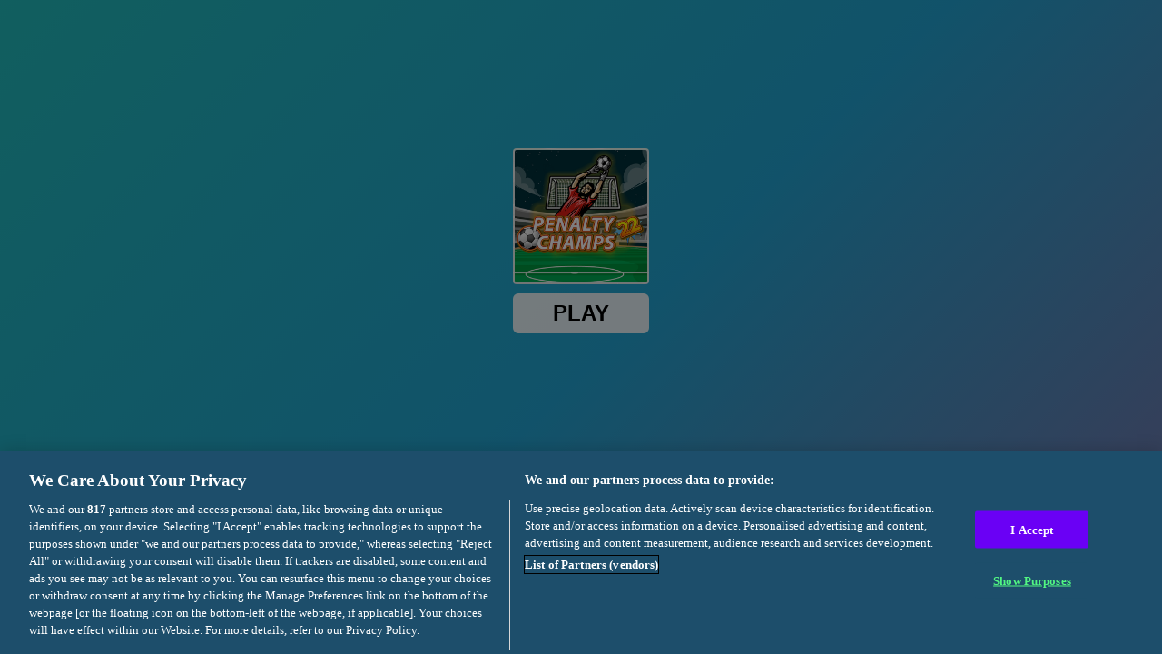

--- FILE ---
content_type: text/html; charset=utf-8
request_url: https://html5.gamedistribution.com/59367e1da9d14a3a84892a9fa35843d4/?gdpr-targeting=1&gd_sdk_referrer_url=https://www.igrice123.rs/igrica/penalty-champs-22
body_size: 2007
content:
<!DOCTYPE html><html lang=en><head><title>Penalty Champs 22</title><meta name=viewport content="width=device-width,initial-scale=1,maximum-scale=1,user-scalable=no"><meta name=description content="It&#39;s time for another Penalty Shootout World Cup. Choose your national team, shoot and defend penalties, and reach the trophy. You can play the championship with or without the group stage. In addition to the classic game mode, you can also play against your friends on WiFi."><meta name=keywords content=penalty,goalkeeper,worldcup><meta property=og:type content=website><meta property=og:title content="Penalty Champs 22"><meta property=og:description content="It&#39;s time for another Penalty Shootout World Cup. Choose your national team, shoot and defend penalties, and reach the trophy. You can play the championship with or without the group stage. In addition to the classic game mode, you can also play against your friends on WiFi."><meta property=og:image content=https://img.gamedistribution.com/59367e1da9d14a3a84892a9fa35843d4-512x512.jpeg><meta property=og:url content=https://html5.gamedistribution.com/59367e1da9d14a3a84892a9fa35843d4/ ><link rel=canonical href=https://html5.gamedistribution.com/59367e1da9d14a3a84892a9fa35843d4/ ><link rel=manifest href=manifest_1.5.18.json><link rel=preconnect href=https://html5.api.gamedistribution.com><link rel=preconnect href=https://game.api.gamedistribution.com><link rel=preconnect href=https://pm.gamedistribution.com><script type=text/javascript>if ('serviceWorker' in navigator) {
    navigator
      .serviceWorker
      .register(`/sw_1.5.18.js`)
      .then(function () {
        console.log('SW registered...');
      })
      .catch(err => {
        console.log('SW not registered...', err.message);
      });
  }</script><script type=application/ld+json>{
  "@context": "http://schema.org",
  "@type": "Game",
  "name": "Penalty Champs 22",
  "url": "https://html5.gamedistribution.com/59367e1da9d14a3a84892a9fa35843d4/",
  "image": "https://img.gamedistribution.com/59367e1da9d14a3a84892a9fa35843d4-512x512.jpeg",    
  "description": "It&#39;s time for another Penalty Shootout World Cup. Choose your national team, shoot and defend penalties, and reach the trophy. You can play the championship with or without the group stage. In addition to the classic game mode, you can also play against your friends on WiFi.",
  "creator":{
    "name":"Physical Form"
    
    },
  "publisher":{
    "name":"GameDistribution",
    "url":"https://gamedistribution.com/games/penalty-champs-22"
    },
  "genre":[
      "penalty",
      "goalkeeper",
      "worldcup"
  ]
}</script><style>html{height:100%}body{margin:0;padding:0;background-color:#000;overflow:hidden;height:100%}#game{position:absolute;top:0;left:0;width:0;height:0;overflow:hidden;max-width:100%;max-height:100%;min-width:100%;min-height:100%;box-sizing:border-box}</style></head><body><iframe id=game frameborder=0 allow=autoplay allowfullscreen seamless scrolling=no></iframe><script type=text/javascript>(function () {
    function GameLoader() {
      this.init = function () {
        this._gameId = "59367e1da9d14a3a84892a9fa35843d4";
        this._container = document.getElementById("game");
        this._loader = this._getLoaderData();
        this._hasImpression = false;
        this._hasSuccess = false;
        this._insertGameSDK();
        this._softgamesDomains = this._getDomainData();
      };

      this._getLoaderData = function () {
        return {"enabled":true,"sdk_version":"1.15.2","_":55};
      }

      this._getDomainData = function(){
        return [{"name":"minigame.aeriagames.jp","id":4217},{"name":"localhost:8080","id":4217},{"name":"minigame-stg.aeriagames.jp","id":4217}];
      }

      this._insertGameSDK = function () {
        if (!this._gameId) return;

        window["GD_OPTIONS"] = {
          gameId: this._gameId,
          loader: this._loader,
          onLoaderEvent: this._onLoaderEvent.bind(this),
          onEvent: this._onEvent.bind(this)
        };

        (function (d, s, id) {
          var js,fjs = d.getElementsByTagName(s)[0];
          if (d.getElementById(id)) return;
          js = d.createElement(s);
          js.id = id;
          js.src = "https://html5.api.gamedistribution.com/main.min.js";
          fjs.parentNode.insertBefore(js, fjs);
        })(document, "script", "gamedistribution-jssdk");
      };

      this._loadGame = function (options) {

        if (this._container_initialized) {
          return;
        }

        var formatTokenURLSearch = this._bridge.exports.formatTokenURLSearch;
        var extendUrlQuery = this._bridge.exports.extendUrlQuery;
        var base64Encode = this._bridge.exports.base64Encode;
        const ln_param = new URLSearchParams(window.location.search).get('lang');

        var data = {
          parentURL: this._bridge.parentURL,
          parentDomain: this._bridge.parentDomain,
          topDomain: this._bridge.topDomain,
          hasImpression: options.hasImpression,
          loaderEnabled: true,
          host: window.location.hostname,
          version: "1.5.18"
        };

        var searchPart = formatTokenURLSearch(data);
        var gameSrc = "//html5.gamedistribution.com/rvvASMiM/59367e1da9d14a3a84892a9fa35843d4/index.html" + searchPart;
        this._container.src = gameSrc;

        this._container.onload = this._onFrameLoaded.bind(this);

        this._container_initialized = true;
      };

      this._onLoaderEvent = function (event) {
        switch (event.name) {
          case "LOADER_DATA":
            this._bridge = event.message.bridge;
            this._game = event.message.game;
            break;
        }
      };

      this._onEvent = function (event) {
        switch (event.name) {
          case "SDK_GAME_START":
            this._bridge && this._loadGame({hasImpression: this._hasImpression});
            break;
          case "AD_ERROR":
          case "AD_SDK_CANCELED":
            this._hasImpression = false || this._hasSuccess;
            break;
          case "ALL_ADS_COMPLETED":
          case "COMPLETE":
          case "USER_CLOSE":
          case "SKIPPED":
            this._hasImpression = true;
            this._hasSuccess = true;
            break;
        }
      };

      this._onFrameLoaded=function(event){
        var container=this._container;
        setTimeout(function(){
          try{
            container.contentWindow.focus();
          }catch(err){
          }
        },100);
      }
    }
    new GameLoader().init();
  })();</script></body></html>